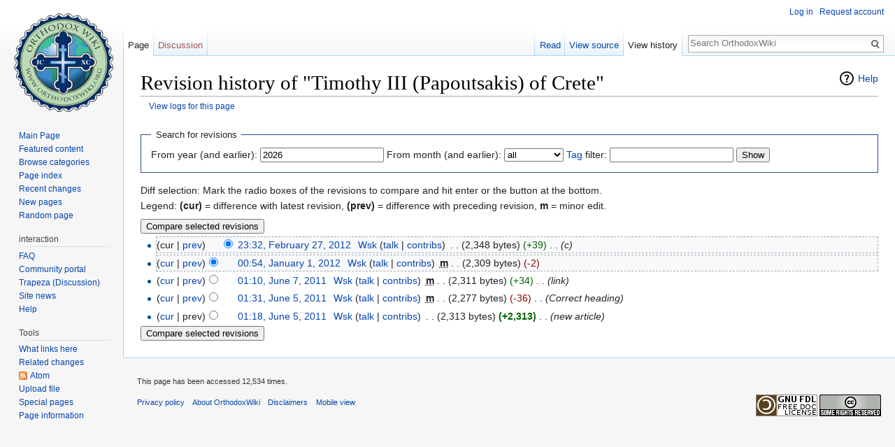

--- FILE ---
content_type: text/html; charset=UTF-8
request_url: https://en.orthodoxwiki.org/index.php?title=Timothy_III_(Papoutsakis)_of_Crete&action=history
body_size: 5462
content:
<!DOCTYPE html>
<html class="client-nojs" lang="en" dir="ltr">
<head>
<meta charset="UTF-8"/>
<title>Revision history of "Timothy III (Papoutsakis) of Crete" - OrthodoxWiki</title>
<script>document.documentElement.className = document.documentElement.className.replace( /(^|\s)client-nojs(\s|$)/, "$1client-js$2" );</script>
<script>(window.RLQ=window.RLQ||[]).push(function(){mw.config.set({"wgCanonicalNamespace":"","wgCanonicalSpecialPageName":false,"wgNamespaceNumber":0,"wgPageName":"Timothy_III_(Papoutsakis)_of_Crete","wgTitle":"Timothy III (Papoutsakis) of Crete","wgCurRevisionId":107250,"wgRevisionId":0,"wgArticleId":18252,"wgIsArticle":false,"wgIsRedirect":false,"wgAction":"history","wgUserName":null,"wgUserGroups":["*"],"wgCategories":[],"wgBreakFrames":false,"wgPageContentLanguage":"en","wgPageContentModel":"wikitext","wgSeparatorTransformTable":["",""],"wgDigitTransformTable":["",""],"wgDefaultDateFormat":"mdy","wgMonthNames":["","January","February","March","April","May","June","July","August","September","October","November","December"],"wgMonthNamesShort":["","Jan","Feb","Mar","Apr","May","Jun","Jul","Aug","Sep","Oct","Nov","Dec"],"wgRelevantPageName":"Timothy_III_(Papoutsakis)_of_Crete","wgRelevantArticleId":18252,"wgRequestId":"d35cc7edee2ceacbf32fd555","wgIsProbablyEditable":false,"wgRelevantPageIsProbablyEditable":false,"wgRestrictionEdit":[],"wgRestrictionMove":[],"wgWikiEditorEnabledModules":{"toolbar":true,"preview":true,"publish":true},"wgPreferredVariant":"en","wgMFExpandAllSectionsUserOption":false,"wgMFDisplayWikibaseDescriptions":{"search":false,"nearby":false,"watchlist":false,"tagline":false}});mw.loader.state({"site.styles":"ready","noscript":"ready","user.styles":"ready","user":"ready","user.options":"loading","user.tokens":"loading","mediawiki.action.history.styles":"ready","mediawiki.special.changeslist":"ready","mediawiki.helplink":"ready","mediawiki.legacy.shared":"ready","mediawiki.legacy.commonPrint":"ready","mediawiki.sectionAnchor":"ready","mediawiki.feedlink":"ready","mediawiki.skinning.interface":"ready","skins.vector.styles":"ready"});mw.loader.implement("user.options@0bhc5ha",function($,jQuery,require,module){mw.user.options.set([]);});mw.loader.implement("user.tokens@1i29mvf",function ( $, jQuery, require, module ) {
mw.user.tokens.set({"editToken":"+\\","patrolToken":"+\\","watchToken":"+\\","csrfToken":"+\\"});/*@nomin*/

});mw.loader.load(["mediawiki.action.history","site","mediawiki.page.startup","mediawiki.user","mediawiki.hidpi","mediawiki.page.ready","mediawiki.searchSuggest","ext.CustomCSS","skins.vector.js"]);});</script>
<link rel="stylesheet" href="/load.php?debug=false&amp;lang=en&amp;modules=mediawiki.action.history.styles%7Cmediawiki.feedlink%2Chelplink%2CsectionAnchor%7Cmediawiki.legacy.commonPrint%2Cshared%7Cmediawiki.skinning.interface%7Cmediawiki.special.changeslist%7Cskins.vector.styles&amp;only=styles&amp;skin=vector"/>
<script async="" src="/load.php?debug=false&amp;lang=en&amp;modules=startup&amp;only=scripts&amp;skin=vector"></script>
<meta name="ResourceLoaderDynamicStyles" content=""/>
<link rel="stylesheet" href="/load.php?debug=false&amp;lang=en&amp;modules=site.styles&amp;only=styles&amp;skin=vector"/>
<meta name="generator" content="MediaWiki 1.30.0"/>
<meta name="robots" content="noindex,nofollow"/>
<link rel="shortcut icon" href="/assets/favicon.ico"/>
<link rel="search" type="application/opensearchdescription+xml" href="/opensearch_desc.php" title="OrthodoxWiki (en)"/>
<link rel="EditURI" type="application/rsd+xml" href="https://en.orthodoxwiki.org/api.php?action=rsd"/>
<link rel="license" href="/OrthodoxWiki:Copyrights"/>
<link rel="alternate" type="application/atom+xml" title="&quot;Timothy III (Papoutsakis) of Crete&quot; Atom feed" href="/index.php?title=Timothy_III_(Papoutsakis)_of_Crete&amp;feed=atom&amp;action=history"/>
<link rel="alternate" type="application/atom+xml" title="OrthodoxWiki Atom feed" href="/index.php?title=Special:RecentChanges&amp;feed=atom"/>
<!--[if lt IE 9]><script src="/resources/lib/html5shiv/html5shiv.min.js"></script><![endif]-->
</head>
<body class="mediawiki ltr sitedir-ltr mw-hide-empty-elt ns-0 ns-subject page-Timothy_III_Papoutsakis_of_Crete rootpage-Timothy_III_Papoutsakis_of_Crete skin-vector action-history">		<div id="mw-page-base" class="noprint"></div>
		<div id="mw-head-base" class="noprint"></div>
		<div id="content" class="mw-body" role="main">
			<a id="top"></a>

						<div class="mw-indicators mw-body-content">
<div id="mw-indicator-mw-helplink" class="mw-indicator"><a href="//meta.wikimedia.org/wiki/Special:MyLanguage/Help:Page_history" target="_blank" class="mw-helplink">Help</a></div>
</div>
			<h1 id="firstHeading" class="firstHeading" lang="en">Revision history of "Timothy III (Papoutsakis) of Crete"</h1>
									<div id="bodyContent" class="mw-body-content">
								<div id="contentSub"><a href="/index.php?title=Special:Log&amp;page=Timothy+III+%28Papoutsakis%29+of+Crete" title="Special:Log">View logs for this page</a></div>
												<div id="jump-to-nav" class="mw-jump">
					Jump to:					<a href="#mw-head">navigation</a>, 					<a href="#p-search">search</a>
				</div>
				<div id="mw-content-text"><form action="/index.php" method="get" id="mw-history-searchform"><fieldset id="mw-history-search">
<legend>Search for revisions</legend>
<input type="hidden" value="Timothy_III_(Papoutsakis)_of_Crete" name="title"/>
<input type="hidden" value="history" name="action"/>
<label for="year">From year (and earlier):</label> <input id="year" maxlength="4" size="7" type="number" value="2026" name="year"/> <label for="month">From month (and earlier):</label> <select name="month" id="month" class="mw-month-selector"><option value="-1">all</option>
<option value="1">January</option>
<option value="2">February</option>
<option value="3">March</option>
<option value="4">April</option>
<option value="5">May</option>
<option value="6">June</option>
<option value="7">July</option>
<option value="8">August</option>
<option value="9">September</option>
<option value="10">October</option>
<option value="11">November</option>
<option value="12">December</option></select>&#160;<label for="tagfilter"><a href="/Special:Tags" title="Special:Tags">Tag</a> filter:</label>&#160;<input name="tagfilter" size="20" value="" class="mw-tagfilter-input mw-ui-input mw-ui-input-inline" id="tagfilter" />&#160;<input type="submit" value="Show"/>
</fieldset>
</form><div class="mw-history-legend">
<p>Diff selection: Mark the radio boxes of the revisions to compare and hit enter or the button at the bottom.<br />
Legend: <strong>(cur)</strong> = difference with latest revision, <strong>(prev)</strong> = difference with preceding revision, <strong>m</strong> = minor edit.
</p>
</div>
<form action="/index.php" id="mw-history-compare">
<input type="hidden" value="Timothy_III_(Papoutsakis)_of_Crete" name="title"/>
<input type="hidden" value="historysubmit" name="action"/>
<input type="hidden" value="revision" name="type"/>
<div><input class="historysubmit mw-history-compareselectedversions-button" title="See the differences between the two selected revisions of this page [v]" accesskey="v" type="submit" value="Compare selected revisions"/>
</div><ul id="pagehistory">
<li data-mw-revid="107250"><span class="mw-history-histlinks">(cur | <a href="/index.php?title=Timothy_III_(Papoutsakis)_of_Crete&amp;diff=107250&amp;oldid=105563" title="Timothy III (Papoutsakis) of Crete">prev</a>)</span><input type="radio" value="107250" style="visibility:hidden" name="oldid" id="mw-oldid-null" /><input type="radio" value="107250" checked="checked" name="diff" id="mw-diff-107250" /> <a href="/index.php?title=Timothy_III_(Papoutsakis)_of_Crete&amp;oldid=107250" class="mw-changeslist-date" title="Timothy III (Papoutsakis) of Crete">23:32, February 27, 2012</a>‎ <span class='history-user'><a href="/User:Wsk" class="mw-userlink" title="User:Wsk"><bdi>Wsk</bdi></a> <span class="mw-usertoollinks">(<a href="/User_talk:Wsk" class="mw-usertoollinks-talk" title="User talk:Wsk">talk</a> | <a href="/Special:Contributions/Wsk" class="mw-usertoollinks-contribs" title="Special:Contributions/Wsk">contribs</a>)</span></span>‎ <span class="mw-changeslist-separator">. .</span> <span class="history-size">(2,348 bytes)</span> <span dir="ltr" class="mw-plusminus-pos" title="2,348 bytes after change">(+39)</span>‎ <span class="mw-changeslist-separator">. .</span>  <span class="comment">(c)</span></li>
<li data-mw-revid="105563"><span class="mw-history-histlinks">(<a href="/index.php?title=Timothy_III_(Papoutsakis)_of_Crete&amp;diff=107250&amp;oldid=105563" title="Timothy III (Papoutsakis) of Crete">cur</a> | <a href="/index.php?title=Timothy_III_(Papoutsakis)_of_Crete&amp;diff=105563&amp;oldid=101086" title="Timothy III (Papoutsakis) of Crete">prev</a>)</span><input type="radio" value="105563" checked="checked" name="oldid" id="mw-oldid-105563" /><input type="radio" value="105563" name="diff" id="mw-diff-105563" /> <a href="/index.php?title=Timothy_III_(Papoutsakis)_of_Crete&amp;oldid=105563" class="mw-changeslist-date" title="Timothy III (Papoutsakis) of Crete">00:54, January 1, 2012</a>‎ <span class='history-user'><a href="/User:Wsk" class="mw-userlink" title="User:Wsk"><bdi>Wsk</bdi></a> <span class="mw-usertoollinks">(<a href="/User_talk:Wsk" class="mw-usertoollinks-talk" title="User talk:Wsk">talk</a> | <a href="/Special:Contributions/Wsk" class="mw-usertoollinks-contribs" title="Special:Contributions/Wsk">contribs</a>)</span></span>‎ <abbr class="minoredit" title="This is a minor edit">m</abbr> <span class="mw-changeslist-separator">. .</span> <span class="history-size">(2,309 bytes)</span> <span dir="ltr" class="mw-plusminus-neg" title="2,309 bytes after change">(-2)</span>‎</li>
<li data-mw-revid="101086"><span class="mw-history-histlinks">(<a href="/index.php?title=Timothy_III_(Papoutsakis)_of_Crete&amp;diff=107250&amp;oldid=101086" title="Timothy III (Papoutsakis) of Crete">cur</a> | <a href="/index.php?title=Timothy_III_(Papoutsakis)_of_Crete&amp;diff=101086&amp;oldid=101047" title="Timothy III (Papoutsakis) of Crete">prev</a>)</span><input type="radio" value="101086" name="oldid" id="mw-oldid-101086" /><input type="radio" value="101086" name="diff" id="mw-diff-101086" /> <a href="/index.php?title=Timothy_III_(Papoutsakis)_of_Crete&amp;oldid=101086" class="mw-changeslist-date" title="Timothy III (Papoutsakis) of Crete">01:10, June 7, 2011</a>‎ <span class='history-user'><a href="/User:Wsk" class="mw-userlink" title="User:Wsk"><bdi>Wsk</bdi></a> <span class="mw-usertoollinks">(<a href="/User_talk:Wsk" class="mw-usertoollinks-talk" title="User talk:Wsk">talk</a> | <a href="/Special:Contributions/Wsk" class="mw-usertoollinks-contribs" title="Special:Contributions/Wsk">contribs</a>)</span></span>‎ <abbr class="minoredit" title="This is a minor edit">m</abbr> <span class="mw-changeslist-separator">. .</span> <span class="history-size">(2,311 bytes)</span> <span dir="ltr" class="mw-plusminus-pos" title="2,311 bytes after change">(+34)</span>‎ <span class="mw-changeslist-separator">. .</span>  <span class="comment">(link)</span></li>
<li data-mw-revid="101047"><span class="mw-history-histlinks">(<a href="/index.php?title=Timothy_III_(Papoutsakis)_of_Crete&amp;diff=107250&amp;oldid=101047" title="Timothy III (Papoutsakis) of Crete">cur</a> | <a href="/index.php?title=Timothy_III_(Papoutsakis)_of_Crete&amp;diff=101047&amp;oldid=101046" title="Timothy III (Papoutsakis) of Crete">prev</a>)</span><input type="radio" value="101047" name="oldid" id="mw-oldid-101047" /><input type="radio" value="101047" name="diff" id="mw-diff-101047" /> <a href="/index.php?title=Timothy_III_(Papoutsakis)_of_Crete&amp;oldid=101047" class="mw-changeslist-date" title="Timothy III (Papoutsakis) of Crete">01:31, June 5, 2011</a>‎ <span class='history-user'><a href="/User:Wsk" class="mw-userlink" title="User:Wsk"><bdi>Wsk</bdi></a> <span class="mw-usertoollinks">(<a href="/User_talk:Wsk" class="mw-usertoollinks-talk" title="User talk:Wsk">talk</a> | <a href="/Special:Contributions/Wsk" class="mw-usertoollinks-contribs" title="Special:Contributions/Wsk">contribs</a>)</span></span>‎ <abbr class="minoredit" title="This is a minor edit">m</abbr> <span class="mw-changeslist-separator">. .</span> <span class="history-size">(2,277 bytes)</span> <span dir="ltr" class="mw-plusminus-neg" title="2,277 bytes after change">(-36)</span>‎ <span class="mw-changeslist-separator">. .</span>  <span class="comment">(Correct heading)</span></li>
<li data-mw-revid="101046"><span class="mw-history-histlinks">(<a href="/index.php?title=Timothy_III_(Papoutsakis)_of_Crete&amp;diff=107250&amp;oldid=101046" title="Timothy III (Papoutsakis) of Crete">cur</a> | prev)</span><input type="radio" value="101046" name="oldid" id="mw-oldid-101046" /><input type="radio" value="101046" name="diff" id="mw-diff-101046" /> <a href="/index.php?title=Timothy_III_(Papoutsakis)_of_Crete&amp;oldid=101046" class="mw-changeslist-date" title="Timothy III (Papoutsakis) of Crete">01:18, June 5, 2011</a>‎ <span class='history-user'><a href="/User:Wsk" class="mw-userlink" title="User:Wsk"><bdi>Wsk</bdi></a> <span class="mw-usertoollinks">(<a href="/User_talk:Wsk" class="mw-usertoollinks-talk" title="User talk:Wsk">talk</a> | <a href="/Special:Contributions/Wsk" class="mw-usertoollinks-contribs" title="Special:Contributions/Wsk">contribs</a>)</span></span>‎ <span class="mw-changeslist-separator">. .</span> <span class="history-size">(2,313 bytes)</span> <strong dir="ltr" class="mw-plusminus-pos" title="2,313 bytes after change">(+2,313)</strong>‎ <span class="mw-changeslist-separator">. .</span>  <span class="comment">(new article)</span></li>
</ul>
<div><input class="historysubmit mw-history-compareselectedversions-button" title="See the differences between the two selected revisions of this page [v]" accesskey="v" type="submit" value="Compare selected revisions"/>
</div></form></div>					<div class="printfooter">
						Retrieved from "<a dir="ltr" href="https://en.orthodoxwiki.org/Timothy_III_(Papoutsakis)_of_Crete">https://en.orthodoxwiki.org/Timothy_III_(Papoutsakis)_of_Crete</a>"					</div>
				<div id="catlinks" class="catlinks catlinks-allhidden" data-mw="interface"></div>				<div class="visualClear"></div>
							</div>
		</div>
		<div id="mw-navigation">
			<h2>Navigation menu</h2>

			<div id="mw-head">
									<div id="p-personal" role="navigation" class="" aria-labelledby="p-personal-label">
						<h3 id="p-personal-label">Personal tools</h3>
						<ul>
							<li id="pt-login"><a href="/index.php?title=Special:UserLogin&amp;returnto=Timothy+III+%28Papoutsakis%29+of+Crete&amp;returntoquery=action%3Dhistory" title="You are encouraged to log in; however, it is not mandatory [o]" accesskey="o">Log in</a></li><li id="pt-createaccount"><a href="/Special:RequestAccount" title="You are encouraged to create an account and log in; however, it is not mandatory">Request account</a></li>						</ul>
					</div>
									<div id="left-navigation">
										<div id="p-namespaces" role="navigation" class="vectorTabs" aria-labelledby="p-namespaces-label">
						<h3 id="p-namespaces-label">Namespaces</h3>
						<ul>
														<li id="ca-nstab-main" class="selected"><span><a href="/Timothy_III_(Papoutsakis)_of_Crete" title="View the content page [c]" accesskey="c">Page</a></span></li>
							<li id="ca-talk" class="new"><span><a href="/index.php?title=Talk:Timothy_III_(Papoutsakis)_of_Crete&amp;action=edit&amp;redlink=1" rel="discussion" title="Discussion about the content page [t]" accesskey="t">Discussion</a></span></li>
						</ul>
					</div>
										<div id="p-variants" role="navigation" class="vectorMenu emptyPortlet" aria-labelledby="p-variants-label">
												<h3 id="p-variants-label">
							<span>Variants</span>
						</h3>

						<div class="menu">
							<ul>
															</ul>
						</div>
					</div>
									</div>
				<div id="right-navigation">
										<div id="p-views" role="navigation" class="vectorTabs" aria-labelledby="p-views-label">
						<h3 id="p-views-label">Views</h3>
						<ul>
														<li id="ca-view"><span><a href="/Timothy_III_(Papoutsakis)_of_Crete">Read</a></span></li>
							<li id="ca-viewsource"><span><a href="/index.php?title=Timothy_III_(Papoutsakis)_of_Crete&amp;action=edit" title="This page is protected.&#10;You can view its source [e]" accesskey="e">View source</a></span></li>
							<li id="ca-history" class="collapsible selected"><span><a href="/index.php?title=Timothy_III_(Papoutsakis)_of_Crete&amp;action=history" title="Past revisions of this page [h]" accesskey="h">View history</a></span></li>
						</ul>
					</div>
										<div id="p-cactions" role="navigation" class="vectorMenu emptyPortlet" aria-labelledby="p-cactions-label">
						<h3 id="p-cactions-label"><span>More</span></h3>

						<div class="menu">
							<ul>
															</ul>
						</div>
					</div>
										<div id="p-search" role="search">
						<h3>
							<label for="searchInput">Search</label>
						</h3>

						<form action="/index.php" id="searchform">
							<div id="simpleSearch">
							<input type="search" name="search" placeholder="Search OrthodoxWiki" title="Search OrthodoxWiki [f]" accesskey="f" id="searchInput"/><input type="hidden" value="Special:Search" name="title"/><input type="submit" name="fulltext" value="Search" title="Search the pages for this text" id="mw-searchButton" class="searchButton mw-fallbackSearchButton"/><input type="submit" name="go" value="Go" title="Go to a page with this exact name if it exists" id="searchButton" class="searchButton"/>							</div>
						</form>
					</div>
									</div>
			</div>
			<div id="mw-panel">
				<div id="p-logo" role="banner"><a class="mw-wiki-logo" href="/Main_Page"  title="Visit the main page"></a></div>
						<div class="portal" role="navigation" id='p-navigation' aria-labelledby='p-navigation-label'>
			<h3 id='p-navigation-label'>Navigation</h3>

			<div class="body">
									<ul>
						<li id="n-mainpage"><a href="/Main_Page" title="Visit the main page [z]" accesskey="z">Main Page</a></li><li id="n-Featured-content"><a href="/Category:Featured_Articles">Featured content</a></li><li id="n-Browse-categories"><a href="/Special:Categories">Browse categories</a></li><li id="n-Page-index"><a href="/Special:AllPages">Page index</a></li><li id="n-recentchanges"><a href="/Special:RecentChanges" title="A list of recent changes in the wiki [r]" accesskey="r">Recent changes</a></li><li id="n-New-pages"><a href="/Special:NewPages">New pages</a></li><li id="n-randompage"><a href="/Special:Random" title="Load a random page [x]" accesskey="x">Random page</a></li>					</ul>
							</div>
		</div>
			<div class="portal" role="navigation" id='p-interaction' aria-labelledby='p-interaction-label'>
			<h3 id='p-interaction-label'>interaction</h3>

			<div class="body">
									<ul>
						<li id="n-FAQ"><a href="/OrthodoxWiki:Frequently_Asked_Questions">FAQ</a></li><li id="n-portal"><a href="/OrthodoxWiki:Community_portal" title="About the project, what you can do, where to find things">Community portal</a></li><li id="n-Trapeza-.28Discussion.29"><a href="/OrthodoxWiki:Trapeza">Trapeza (Discussion)</a></li><li id="n-Site-news"><a href="/OrthodoxWiki:News">Site news</a></li><li id="n-Help"><a href="/Category:Help">Help</a></li>					</ul>
							</div>
		</div>
			<div class="portal" role="navigation" id='p-tb' aria-labelledby='p-tb-label'>
			<h3 id='p-tb-label'>Tools</h3>

			<div class="body">
									<ul>
						<li id="t-whatlinkshere"><a href="/Special:WhatLinksHere/Timothy_III_(Papoutsakis)_of_Crete" title="A list of all wiki pages that link here [j]" accesskey="j">What links here</a></li><li id="t-recentchangeslinked"><a href="/Special:RecentChangesLinked/Timothy_III_(Papoutsakis)_of_Crete" rel="nofollow" title="Recent changes in pages linked from this page [k]" accesskey="k">Related changes</a></li><li id="feedlinks"><a href="/index.php?title=Timothy_III_(Papoutsakis)_of_Crete&amp;feed=atom&amp;action=history" id="feed-atom" rel="alternate" type="application/atom+xml" class="feedlink" title="Atom feed for this page">Atom</a></li><li id="t-upload"><a href="https://commons.orthodoxwiki.org/Special:Upload" title="Upload files [u]" accesskey="u">Upload file</a></li><li id="t-specialpages"><a href="/Special:SpecialPages" title="A list of all special pages [q]" accesskey="q">Special pages</a></li><li id="t-info"><a href="/index.php?title=Timothy_III_(Papoutsakis)_of_Crete&amp;action=info" title="More information about this page">Page information</a></li>					</ul>
							</div>
		</div>
				</div>
		</div>
		<div id="footer" role="contentinfo">
							<ul id="footer-info">
											<li id="footer-info-viewcount">This page has been accessed 12,534 times.</li>
									</ul>
							<ul id="footer-places">
											<li id="footer-places-privacy"><a href="/OrthodoxWiki:Privacy_policy" title="OrthodoxWiki:Privacy policy">Privacy policy</a></li>
											<li id="footer-places-about"><a href="/OrthodoxWiki:About" title="OrthodoxWiki:About">About OrthodoxWiki</a></li>
											<li id="footer-places-disclaimer"><a href="/OrthodoxWiki:Disclaimer" title="OrthodoxWiki:Disclaimer">Disclaimers</a></li>
											<li id="footer-places-mobileview"><a href="https://en.orthodoxwiki.org/index.php?title=Timothy_III_(Papoutsakis)_of_Crete&amp;action=history&amp;mobileaction=toggle_view_mobile" class="noprint stopMobileRedirectToggle">Mobile view</a></li>
									</ul>
										<ul id="footer-icons" class="noprint">
											<li id="footer-copyrightico">
							<a href="https://orthodoxwiki.org/OrthodoxWiki:Copyrights"><img src="/assets/licenses.png" alt="Copyright Information" width="88" height="31"/></a>						</li>
									</ul>
						<div style="clear:both"></div>
		</div>
		<script>
  (function(i,s,o,g,r,a,m){i['GoogleAnalyticsObject']=r;i[r]=i[r]||function(){
  (i[r].q=i[r].q||[]).push(arguments)},i[r].l=1*new Date();a=s.createElement(o),
  m=s.getElementsByTagName(o)[0];a.async=1;a.src=g;m.parentNode.insertBefore(a,m)
  })(window,document,'script','//www.google-analytics.com/analytics.js','ga');

  ga('create', 'UA-925103-1', 'auto');
  ga('set', 'anonymizeIp', true);
  ga('send', 'pageview');

</script>
<script>(window.RLQ=window.RLQ||[]).push(function(){mw.config.set({"wgBackendResponseTime":31});});</script>
	</body>
</html>


--- FILE ---
content_type: text/plain
request_url: https://www.google-analytics.com/j/collect?v=1&_v=j102&aip=1&a=1276336530&t=pageview&_s=1&dl=https%3A%2F%2Fen.orthodoxwiki.org%2Findex.php%3Ftitle%3DTimothy_III_(Papoutsakis)_of_Crete%26action%3Dhistory&ul=en-us%40posix&dt=Revision%20history%20of%20%22Timothy%20III%20(Papoutsakis)%20of%20Crete%22%20-%20OrthodoxWiki&sr=1280x720&vp=1280x720&_u=YEBAAEABAAAAACAAI~&jid=84631453&gjid=966947553&cid=168603914.1769000349&tid=UA-925103-1&_gid=258831992.1769000349&_r=1&_slc=1&z=431560577
body_size: -451
content:
2,cG-Y5RKRW2376